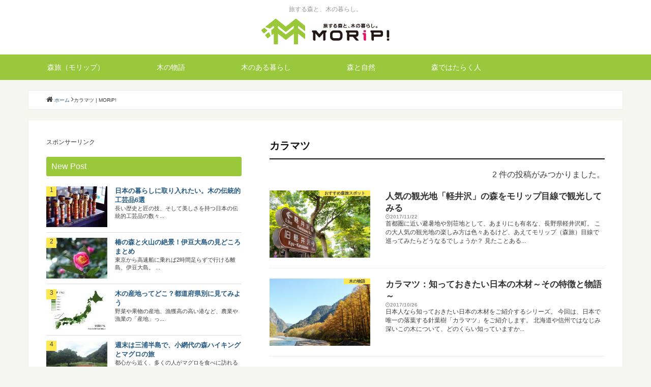

--- FILE ---
content_type: text/html; charset=UTF-8
request_url: https://moripmorip.jp/tag/%E3%82%AB%E3%83%A9%E3%83%9E%E3%83%84/
body_size: 9087
content:
<!DOCTYPE html>
<!--[if lt IE 7]> <html class="ie6" dir="ltr" lang="ja"
	prefix="og: https://ogp.me/ns#" > <![endif]-->
<!--[if IE 7]> <html class="i7" dir="ltr" lang="ja"
	prefix="og: https://ogp.me/ns#" > <![endif]-->
<!--[if IE 8]> <html class="ie" dir="ltr" lang="ja"
	prefix="og: https://ogp.me/ns#" > <![endif]-->
<!--[if gt IE 8]><!--> <html dir="ltr" lang="ja"
	prefix="og: https://ogp.me/ns#" > <!--<![endif]-->
<head>
<meta charset="UTF-8" />
<meta name="viewport" content="width=device-width,initial-scale=1.0,user-scalable=no">
<meta name="format-detection" content="telephone=no" />
<meta name="robots" content="noindex,follow">

<link rel="stylesheet" href="https://moripmorip.jp/wp-content/themes/morip_02/css/normalize.css">
<link rel="stylesheet" href="https://moripmorip.jp/wp-content/themes/morip_02/css/icon/style.css">
<link rel="stylesheet" href="https://moripmorip.jp/wp-content/themes/morip_02/style.css" type="text/css" media="screen" />
<link rel="alternate" type="application/rss+xml" title="MORiP! RSS Feed" href="https://moripmorip.jp/feed/" />
<link rel="pingback" href="https://moripmorip.jp/xmlrpc.php" />
<link rel="shortcut icon" href="https://moripmorip.jp/wp-content/themes/morip_02/images/logo.ico" />
<link href="https://netdna.bootstrapcdn.com/font-awesome/4.0.3/css/font-awesome.css" rel="stylesheet">
<!--[if lt IE 9]>
<script src="https://css3-mediaqueries-js.googlecode.com/svn/trunk/css3-mediaqueries.js"></script>
<script src="https://moripmorip.jp/wp-content/themes/morip_02/js/html5shiv.js"></script>
<![endif]-->

		<!-- All in One SEO 4.2.6.1 - aioseo.com -->
		<title>カラマツ | MORiP!</title>
		<meta name="robots" content="max-image-preview:large" />
		<link rel="canonical" href="https://moripmorip.jp/tag/%E3%82%AB%E3%83%A9%E3%83%9E%E3%83%84/" />
		<meta name="generator" content="All in One SEO (AIOSEO) 4.2.6.1 " />
		<script type="application/ld+json" class="aioseo-schema">
			{"@context":"https:\/\/schema.org","@graph":[{"@type":"BreadcrumbList","@id":"https:\/\/moripmorip.jp\/tag\/%E3%82%AB%E3%83%A9%E3%83%9E%E3%83%84\/#breadcrumblist","itemListElement":[{"@type":"ListItem","@id":"https:\/\/moripmorip.jp\/#listItem","position":1,"item":{"@type":"WebPage","@id":"https:\/\/moripmorip.jp\/","name":"\u30db\u30fc\u30e0","description":"MORiP!\uff08\u30e2\u30ea\u30c3\u30d7\uff09\u306f\u3001\u68ee\u306e\u4e16\u754c\u3068\u66ae\u3089\u3057\u306e\u4e2d\u306b\u3042\u308b\u6728\u3068\u3092\u7d50\u3073\u3064\u3051\u308b\u30e6\u30cb\u30fc\u30af\u306a\u65c5\u3092\u3054\u63d0\u6848\u3059\u308b\u60c5\u5831\u30e1\u30c7\u30a3\u30a2\u3067\u3059\u3002\u77e5\u308c\u3070\u304d\u3063\u3068\u4eba\u751f\u304c\u8c4a\u304b\u306b\u306a\u308b\u3001\u3068\u3063\u3066\u304a\u304d\u306e\u7269\u8a9e\u3092\u304a\u5c4a\u3051\u3057\u307e\u3059\u3002\u3053\u306e\u30b5\u30a4\u30c8\u306b\u306f\u30015\u3064\u306e\u30c8\u30d4\u30c3\u30af\u304c\u3042\u308a\u307e\u3059\u30021.\u68ee\u65c5\uff08\u30e2\u30ea\u30c3\u30d7\uff09 2.\u6728\u306e\u7269\u8a9e 3.\u6728\u306e\u3042\u308b\u66ae\u3089\u3057 4.\u68ee\u3068\u81ea\u7136 5.\u68ee\u3067\u306f\u305f\u3089\u304f\u4eba\u3002\u3053\u306e5\u3064\u306e\u30c8\u30d4\u30c3\u30af\u3092\u901a\u3057\u3066\u3001\u3042\u306a\u305f\u306e\u4eba\u751f\u3092\u8c4a\u304b\u306b\u3059\u308b\u300c\u68ee\u65c5\u300d\u304c\u898b\u3064\u304b\u308a\u307e\u3059\u3088\u3046\u306b\u3002","url":"https:\/\/moripmorip.jp\/"},"nextItem":"https:\/\/moripmorip.jp\/tag\/%e3%82%ab%e3%83%a9%e3%83%9e%e3%83%84\/#listItem"},{"@type":"ListItem","@id":"https:\/\/moripmorip.jp\/tag\/%e3%82%ab%e3%83%a9%e3%83%9e%e3%83%84\/#listItem","position":2,"item":{"@type":"WebPage","@id":"https:\/\/moripmorip.jp\/tag\/%e3%82%ab%e3%83%a9%e3%83%9e%e3%83%84\/","name":"\u30ab\u30e9\u30de\u30c4","url":"https:\/\/moripmorip.jp\/tag\/%e3%82%ab%e3%83%a9%e3%83%9e%e3%83%84\/"},"previousItem":"https:\/\/moripmorip.jp\/#listItem"}]},{"@type":"CollectionPage","@id":"https:\/\/moripmorip.jp\/tag\/%E3%82%AB%E3%83%A9%E3%83%9E%E3%83%84\/#collectionpage","url":"https:\/\/moripmorip.jp\/tag\/%E3%82%AB%E3%83%A9%E3%83%9E%E3%83%84\/","name":"\u30ab\u30e9\u30de\u30c4 | MORiP!","inLanguage":"ja","isPartOf":{"@id":"https:\/\/moripmorip.jp\/#website"},"breadcrumb":{"@id":"https:\/\/moripmorip.jp\/tag\/%E3%82%AB%E3%83%A9%E3%83%9E%E3%83%84\/#breadcrumblist"}},{"@type":"Organization","@id":"https:\/\/moripmorip.jp\/#organization","name":"MORiP!","url":"https:\/\/moripmorip.jp\/"},{"@type":"WebSite","@id":"https:\/\/moripmorip.jp\/#website","url":"https:\/\/moripmorip.jp\/","name":"MORiP!","description":"\u65c5\u3059\u308b\u68ee\u3068\u3001\u6728\u306e\u66ae\u3089\u3057\u3002","inLanguage":"ja","publisher":{"@id":"https:\/\/moripmorip.jp\/#organization"}}]}
		</script>
		<!-- All in One SEO -->

<link rel='dns-prefetch' href='//ajax.googleapis.com' />
<link rel='dns-prefetch' href='//s.w.org' />
<script type="text/javascript">
window._wpemojiSettings = {"baseUrl":"https:\/\/s.w.org\/images\/core\/emoji\/14.0.0\/72x72\/","ext":".png","svgUrl":"https:\/\/s.w.org\/images\/core\/emoji\/14.0.0\/svg\/","svgExt":".svg","source":{"concatemoji":"https:\/\/moripmorip.jp\/wp-includes\/js\/wp-emoji-release.min.js?ver=6.0.11"}};
/*! This file is auto-generated */
!function(e,a,t){var n,r,o,i=a.createElement("canvas"),p=i.getContext&&i.getContext("2d");function s(e,t){var a=String.fromCharCode,e=(p.clearRect(0,0,i.width,i.height),p.fillText(a.apply(this,e),0,0),i.toDataURL());return p.clearRect(0,0,i.width,i.height),p.fillText(a.apply(this,t),0,0),e===i.toDataURL()}function c(e){var t=a.createElement("script");t.src=e,t.defer=t.type="text/javascript",a.getElementsByTagName("head")[0].appendChild(t)}for(o=Array("flag","emoji"),t.supports={everything:!0,everythingExceptFlag:!0},r=0;r<o.length;r++)t.supports[o[r]]=function(e){if(!p||!p.fillText)return!1;switch(p.textBaseline="top",p.font="600 32px Arial",e){case"flag":return s([127987,65039,8205,9895,65039],[127987,65039,8203,9895,65039])?!1:!s([55356,56826,55356,56819],[55356,56826,8203,55356,56819])&&!s([55356,57332,56128,56423,56128,56418,56128,56421,56128,56430,56128,56423,56128,56447],[55356,57332,8203,56128,56423,8203,56128,56418,8203,56128,56421,8203,56128,56430,8203,56128,56423,8203,56128,56447]);case"emoji":return!s([129777,127995,8205,129778,127999],[129777,127995,8203,129778,127999])}return!1}(o[r]),t.supports.everything=t.supports.everything&&t.supports[o[r]],"flag"!==o[r]&&(t.supports.everythingExceptFlag=t.supports.everythingExceptFlag&&t.supports[o[r]]);t.supports.everythingExceptFlag=t.supports.everythingExceptFlag&&!t.supports.flag,t.DOMReady=!1,t.readyCallback=function(){t.DOMReady=!0},t.supports.everything||(n=function(){t.readyCallback()},a.addEventListener?(a.addEventListener("DOMContentLoaded",n,!1),e.addEventListener("load",n,!1)):(e.attachEvent("onload",n),a.attachEvent("onreadystatechange",function(){"complete"===a.readyState&&t.readyCallback()})),(e=t.source||{}).concatemoji?c(e.concatemoji):e.wpemoji&&e.twemoji&&(c(e.twemoji),c(e.wpemoji)))}(window,document,window._wpemojiSettings);
</script>
<style type="text/css">
img.wp-smiley,
img.emoji {
	display: inline !important;
	border: none !important;
	box-shadow: none !important;
	height: 1em !important;
	width: 1em !important;
	margin: 0 0.07em !important;
	vertical-align: -0.1em !important;
	background: none !important;
	padding: 0 !important;
}
</style>
	<link rel='stylesheet' id='wp-block-library-css'  href='https://moripmorip.jp/wp-includes/css/dist/block-library/style.min.css?ver=6.0.11' type='text/css' media='all' />
<style id='global-styles-inline-css' type='text/css'>
body{--wp--preset--color--black: #000000;--wp--preset--color--cyan-bluish-gray: #abb8c3;--wp--preset--color--white: #ffffff;--wp--preset--color--pale-pink: #f78da7;--wp--preset--color--vivid-red: #cf2e2e;--wp--preset--color--luminous-vivid-orange: #ff6900;--wp--preset--color--luminous-vivid-amber: #fcb900;--wp--preset--color--light-green-cyan: #7bdcb5;--wp--preset--color--vivid-green-cyan: #00d084;--wp--preset--color--pale-cyan-blue: #8ed1fc;--wp--preset--color--vivid-cyan-blue: #0693e3;--wp--preset--color--vivid-purple: #9b51e0;--wp--preset--gradient--vivid-cyan-blue-to-vivid-purple: linear-gradient(135deg,rgba(6,147,227,1) 0%,rgb(155,81,224) 100%);--wp--preset--gradient--light-green-cyan-to-vivid-green-cyan: linear-gradient(135deg,rgb(122,220,180) 0%,rgb(0,208,130) 100%);--wp--preset--gradient--luminous-vivid-amber-to-luminous-vivid-orange: linear-gradient(135deg,rgba(252,185,0,1) 0%,rgba(255,105,0,1) 100%);--wp--preset--gradient--luminous-vivid-orange-to-vivid-red: linear-gradient(135deg,rgba(255,105,0,1) 0%,rgb(207,46,46) 100%);--wp--preset--gradient--very-light-gray-to-cyan-bluish-gray: linear-gradient(135deg,rgb(238,238,238) 0%,rgb(169,184,195) 100%);--wp--preset--gradient--cool-to-warm-spectrum: linear-gradient(135deg,rgb(74,234,220) 0%,rgb(151,120,209) 20%,rgb(207,42,186) 40%,rgb(238,44,130) 60%,rgb(251,105,98) 80%,rgb(254,248,76) 100%);--wp--preset--gradient--blush-light-purple: linear-gradient(135deg,rgb(255,206,236) 0%,rgb(152,150,240) 100%);--wp--preset--gradient--blush-bordeaux: linear-gradient(135deg,rgb(254,205,165) 0%,rgb(254,45,45) 50%,rgb(107,0,62) 100%);--wp--preset--gradient--luminous-dusk: linear-gradient(135deg,rgb(255,203,112) 0%,rgb(199,81,192) 50%,rgb(65,88,208) 100%);--wp--preset--gradient--pale-ocean: linear-gradient(135deg,rgb(255,245,203) 0%,rgb(182,227,212) 50%,rgb(51,167,181) 100%);--wp--preset--gradient--electric-grass: linear-gradient(135deg,rgb(202,248,128) 0%,rgb(113,206,126) 100%);--wp--preset--gradient--midnight: linear-gradient(135deg,rgb(2,3,129) 0%,rgb(40,116,252) 100%);--wp--preset--duotone--dark-grayscale: url('#wp-duotone-dark-grayscale');--wp--preset--duotone--grayscale: url('#wp-duotone-grayscale');--wp--preset--duotone--purple-yellow: url('#wp-duotone-purple-yellow');--wp--preset--duotone--blue-red: url('#wp-duotone-blue-red');--wp--preset--duotone--midnight: url('#wp-duotone-midnight');--wp--preset--duotone--magenta-yellow: url('#wp-duotone-magenta-yellow');--wp--preset--duotone--purple-green: url('#wp-duotone-purple-green');--wp--preset--duotone--blue-orange: url('#wp-duotone-blue-orange');--wp--preset--font-size--small: 13px;--wp--preset--font-size--medium: 20px;--wp--preset--font-size--large: 36px;--wp--preset--font-size--x-large: 42px;}.has-black-color{color: var(--wp--preset--color--black) !important;}.has-cyan-bluish-gray-color{color: var(--wp--preset--color--cyan-bluish-gray) !important;}.has-white-color{color: var(--wp--preset--color--white) !important;}.has-pale-pink-color{color: var(--wp--preset--color--pale-pink) !important;}.has-vivid-red-color{color: var(--wp--preset--color--vivid-red) !important;}.has-luminous-vivid-orange-color{color: var(--wp--preset--color--luminous-vivid-orange) !important;}.has-luminous-vivid-amber-color{color: var(--wp--preset--color--luminous-vivid-amber) !important;}.has-light-green-cyan-color{color: var(--wp--preset--color--light-green-cyan) !important;}.has-vivid-green-cyan-color{color: var(--wp--preset--color--vivid-green-cyan) !important;}.has-pale-cyan-blue-color{color: var(--wp--preset--color--pale-cyan-blue) !important;}.has-vivid-cyan-blue-color{color: var(--wp--preset--color--vivid-cyan-blue) !important;}.has-vivid-purple-color{color: var(--wp--preset--color--vivid-purple) !important;}.has-black-background-color{background-color: var(--wp--preset--color--black) !important;}.has-cyan-bluish-gray-background-color{background-color: var(--wp--preset--color--cyan-bluish-gray) !important;}.has-white-background-color{background-color: var(--wp--preset--color--white) !important;}.has-pale-pink-background-color{background-color: var(--wp--preset--color--pale-pink) !important;}.has-vivid-red-background-color{background-color: var(--wp--preset--color--vivid-red) !important;}.has-luminous-vivid-orange-background-color{background-color: var(--wp--preset--color--luminous-vivid-orange) !important;}.has-luminous-vivid-amber-background-color{background-color: var(--wp--preset--color--luminous-vivid-amber) !important;}.has-light-green-cyan-background-color{background-color: var(--wp--preset--color--light-green-cyan) !important;}.has-vivid-green-cyan-background-color{background-color: var(--wp--preset--color--vivid-green-cyan) !important;}.has-pale-cyan-blue-background-color{background-color: var(--wp--preset--color--pale-cyan-blue) !important;}.has-vivid-cyan-blue-background-color{background-color: var(--wp--preset--color--vivid-cyan-blue) !important;}.has-vivid-purple-background-color{background-color: var(--wp--preset--color--vivid-purple) !important;}.has-black-border-color{border-color: var(--wp--preset--color--black) !important;}.has-cyan-bluish-gray-border-color{border-color: var(--wp--preset--color--cyan-bluish-gray) !important;}.has-white-border-color{border-color: var(--wp--preset--color--white) !important;}.has-pale-pink-border-color{border-color: var(--wp--preset--color--pale-pink) !important;}.has-vivid-red-border-color{border-color: var(--wp--preset--color--vivid-red) !important;}.has-luminous-vivid-orange-border-color{border-color: var(--wp--preset--color--luminous-vivid-orange) !important;}.has-luminous-vivid-amber-border-color{border-color: var(--wp--preset--color--luminous-vivid-amber) !important;}.has-light-green-cyan-border-color{border-color: var(--wp--preset--color--light-green-cyan) !important;}.has-vivid-green-cyan-border-color{border-color: var(--wp--preset--color--vivid-green-cyan) !important;}.has-pale-cyan-blue-border-color{border-color: var(--wp--preset--color--pale-cyan-blue) !important;}.has-vivid-cyan-blue-border-color{border-color: var(--wp--preset--color--vivid-cyan-blue) !important;}.has-vivid-purple-border-color{border-color: var(--wp--preset--color--vivid-purple) !important;}.has-vivid-cyan-blue-to-vivid-purple-gradient-background{background: var(--wp--preset--gradient--vivid-cyan-blue-to-vivid-purple) !important;}.has-light-green-cyan-to-vivid-green-cyan-gradient-background{background: var(--wp--preset--gradient--light-green-cyan-to-vivid-green-cyan) !important;}.has-luminous-vivid-amber-to-luminous-vivid-orange-gradient-background{background: var(--wp--preset--gradient--luminous-vivid-amber-to-luminous-vivid-orange) !important;}.has-luminous-vivid-orange-to-vivid-red-gradient-background{background: var(--wp--preset--gradient--luminous-vivid-orange-to-vivid-red) !important;}.has-very-light-gray-to-cyan-bluish-gray-gradient-background{background: var(--wp--preset--gradient--very-light-gray-to-cyan-bluish-gray) !important;}.has-cool-to-warm-spectrum-gradient-background{background: var(--wp--preset--gradient--cool-to-warm-spectrum) !important;}.has-blush-light-purple-gradient-background{background: var(--wp--preset--gradient--blush-light-purple) !important;}.has-blush-bordeaux-gradient-background{background: var(--wp--preset--gradient--blush-bordeaux) !important;}.has-luminous-dusk-gradient-background{background: var(--wp--preset--gradient--luminous-dusk) !important;}.has-pale-ocean-gradient-background{background: var(--wp--preset--gradient--pale-ocean) !important;}.has-electric-grass-gradient-background{background: var(--wp--preset--gradient--electric-grass) !important;}.has-midnight-gradient-background{background: var(--wp--preset--gradient--midnight) !important;}.has-small-font-size{font-size: var(--wp--preset--font-size--small) !important;}.has-medium-font-size{font-size: var(--wp--preset--font-size--medium) !important;}.has-large-font-size{font-size: var(--wp--preset--font-size--large) !important;}.has-x-large-font-size{font-size: var(--wp--preset--font-size--x-large) !important;}
</style>
<link rel='stylesheet' id='contact-form-7-css'  href='https://moripmorip.jp/wp-content/plugins/contact-form-7/includes/css/styles.css?ver=5.6.4' type='text/css' media='all' />
<script type='text/javascript' src='https://ajax.googleapis.com/ajax/libs/jquery/1.11.3/jquery.min.js?ver=6.0.11' id='jquery-js'></script>
<link rel="https://api.w.org/" href="https://moripmorip.jp/wp-json/" /><link rel="alternate" type="application/json" href="https://moripmorip.jp/wp-json/wp/v2/tags/37" />
<!-- Google Adsens 全画面-->

</head>
<body data-rsssl=1 class="archive tag tag-37">
<!-- アコーディオン -->
<nav id="s-navi" class="pcnone fixed_menu">

  <form method="get" id="searchform_sp" action="https://moripmorip.jp/">
  <label class="hidden" for="s"></label>
  <input type="text" placeholder="検索"  name="s" id="s" />
  <button type="submit" value=""><i class="fa fa-search"></i></button>
  </form>


  <dl class="acordion">
    <dt class="trigger">
      <p><span class="op"><i class="fa fa-bars"></i></span></p>
    </dt>
    <dd class="acordion_tree">
      <ul>
        <li id="menu-item-399" class="menu-item menu-item-type-taxonomy menu-item-object-category menu-item-has-children menu-item-399"><a href="https://moripmorip.jp/category/morip/">森旅（モリップ）</a>
<ul class="sub-menu">
	<li id="menu-item-463" class="menu-item menu-item-type-taxonomy menu-item-object-category menu-item-463"><a href="https://moripmorip.jp/category/morip/spot/">おすすめ森旅スポット</a></li>
	<li id="menu-item-464" class="menu-item menu-item-type-taxonomy menu-item-object-category menu-item-464"><a href="https://moripmorip.jp/category/morip/theme/">テーマで巡る</a></li>
	<li id="menu-item-465" class="menu-item menu-item-type-taxonomy menu-item-object-category menu-item-465"><a href="https://moripmorip.jp/category/morip/hint/">旅のヒント</a></li>
	<li id="menu-item-462" class="menu-item menu-item-type-taxonomy menu-item-object-category menu-item-462"><a href="https://moripmorip.jp/category/morip/event/">イベント・ツアー情報</a></li>
</ul>
</li>
<li id="menu-item-396" class="menu-item menu-item-type-taxonomy menu-item-object-category menu-item-has-children menu-item-396"><a href="https://moripmorip.jp/category/wood/">木の物語</a>
<ul class="sub-menu">
	<li id="menu-item-468" class="menu-item menu-item-type-taxonomy menu-item-object-category menu-item-468"><a href="https://moripmorip.jp/category/wood/japan/">知っておきたい日本の木材</a></li>
	<li id="menu-item-467" class="menu-item menu-item-type-taxonomy menu-item-object-category menu-item-467"><a href="https://moripmorip.jp/category/wood/wisdom/">木材豆知識</a></li>
	<li id="menu-item-466" class="menu-item menu-item-type-taxonomy menu-item-object-category menu-item-466"><a href="https://moripmorip.jp/category/wood/premium/">プレミアムな木材</a></li>
</ul>
</li>
<li id="menu-item-395" class="menu-item menu-item-type-taxonomy menu-item-object-category menu-item-has-children menu-item-395"><a href="https://moripmorip.jp/category/life/">木のある暮らし</a>
<ul class="sub-menu">
	<li id="menu-item-428" class="menu-item menu-item-type-taxonomy menu-item-object-category menu-item-428"><a href="https://moripmorip.jp/category/life/style/">ライフスタイル</a></li>
	<li id="menu-item-429" class="menu-item menu-item-type-taxonomy menu-item-object-category menu-item-429"><a href="https://moripmorip.jp/category/life/diy/">木でＤＩＹ！</a></li>
	<li id="menu-item-430" class="menu-item menu-item-type-taxonomy menu-item-object-category menu-item-430"><a href="https://moripmorip.jp/category/life/space/">木の空間・建築</a></li>
	<li id="menu-item-431" class="menu-item menu-item-type-taxonomy menu-item-object-category menu-item-431"><a href="https://moripmorip.jp/category/life/item/">森と木の暮らしアイテム</a></li>
</ul>
</li>
<li id="menu-item-398" class="menu-item menu-item-type-taxonomy menu-item-object-category menu-item-has-children menu-item-398"><a href="https://moripmorip.jp/category/forest/">森と自然</a>
<ul class="sub-menu">
	<li id="menu-item-469" class="menu-item menu-item-type-taxonomy menu-item-object-category menu-item-469"><a href="https://moripmorip.jp/category/forest/column/">お勉強コラム</a></li>
	<li id="menu-item-471" class="menu-item menu-item-type-taxonomy menu-item-object-category menu-item-471"><a href="https://moripmorip.jp/category/forest/animal/">森の動植物</a></li>
	<li id="menu-item-470" class="menu-item menu-item-type-taxonomy menu-item-object-category menu-item-470"><a href="https://moripmorip.jp/category/forest/nature/">大自然に触れる</a></li>
</ul>
</li>
<li id="menu-item-397" class="menu-item menu-item-type-taxonomy menu-item-object-category menu-item-has-children menu-item-397"><a href="https://moripmorip.jp/category/job/">森ではたらく人</a>
<ul class="sub-menu">
	<li id="menu-item-472" class="menu-item menu-item-type-taxonomy menu-item-object-category menu-item-472"><a href="https://moripmorip.jp/category/job/forestry/">林業の仕事</a></li>
	<li id="menu-item-473" class="menu-item menu-item-type-taxonomy menu-item-object-category menu-item-473"><a href="https://moripmorip.jp/category/job/country/">田舎暮らし</a></li>
</ul>
</li>
      </ul>
      <div class="clear"></div>
    </dd>
  </dl>
</nav>
<!-- /アコーディオン -->

<header>
  <div id="head_wrap" class="clearfix">
    <!-- サイトキャッチ -->
    <p class="descr">旅する森と、木の暮らし。</p>
    <!-- ロゴ -->
    <p class="sitename"><a href="https://moripmorip.jp/"><img src="https://moripmorip.jp/wp-content/themes/morip_02/images/logo.png" alt="旅する森と、木の暮らし。│MORiP!" title="MORiP!│旅する森と、木の暮らし。" /></a></p>
  </div>
</header>
  <!--メニュー-->
  <nav id="glnav" class="smanone clearfix">
    <div id="glmenu">
      <ul>
        <li class="menu-item menu-item-type-taxonomy menu-item-object-category menu-item-has-children menu-item-399"><a href="https://moripmorip.jp/category/morip/">森旅（モリップ）</a>
<ul class="sub-menu">
	<li class="menu-item menu-item-type-taxonomy menu-item-object-category menu-item-463"><a href="https://moripmorip.jp/category/morip/spot/">おすすめ森旅スポット</a></li>
	<li class="menu-item menu-item-type-taxonomy menu-item-object-category menu-item-464"><a href="https://moripmorip.jp/category/morip/theme/">テーマで巡る</a></li>
	<li class="menu-item menu-item-type-taxonomy menu-item-object-category menu-item-465"><a href="https://moripmorip.jp/category/morip/hint/">旅のヒント</a></li>
	<li class="menu-item menu-item-type-taxonomy menu-item-object-category menu-item-462"><a href="https://moripmorip.jp/category/morip/event/">イベント・ツアー情報</a></li>
</ul>
</li>
<li class="menu-item menu-item-type-taxonomy menu-item-object-category menu-item-has-children menu-item-396"><a href="https://moripmorip.jp/category/wood/">木の物語</a>
<ul class="sub-menu">
	<li class="menu-item menu-item-type-taxonomy menu-item-object-category menu-item-468"><a href="https://moripmorip.jp/category/wood/japan/">知っておきたい日本の木材</a></li>
	<li class="menu-item menu-item-type-taxonomy menu-item-object-category menu-item-467"><a href="https://moripmorip.jp/category/wood/wisdom/">木材豆知識</a></li>
	<li class="menu-item menu-item-type-taxonomy menu-item-object-category menu-item-466"><a href="https://moripmorip.jp/category/wood/premium/">プレミアムな木材</a></li>
</ul>
</li>
<li class="menu-item menu-item-type-taxonomy menu-item-object-category menu-item-has-children menu-item-395"><a href="https://moripmorip.jp/category/life/">木のある暮らし</a>
<ul class="sub-menu">
	<li class="menu-item menu-item-type-taxonomy menu-item-object-category menu-item-428"><a href="https://moripmorip.jp/category/life/style/">ライフスタイル</a></li>
	<li class="menu-item menu-item-type-taxonomy menu-item-object-category menu-item-429"><a href="https://moripmorip.jp/category/life/diy/">木でＤＩＹ！</a></li>
	<li class="menu-item menu-item-type-taxonomy menu-item-object-category menu-item-430"><a href="https://moripmorip.jp/category/life/space/">木の空間・建築</a></li>
	<li class="menu-item menu-item-type-taxonomy menu-item-object-category menu-item-431"><a href="https://moripmorip.jp/category/life/item/">森と木の暮らしアイテム</a></li>
</ul>
</li>
<li class="menu-item menu-item-type-taxonomy menu-item-object-category menu-item-has-children menu-item-398"><a href="https://moripmorip.jp/category/forest/">森と自然</a>
<ul class="sub-menu">
	<li class="menu-item menu-item-type-taxonomy menu-item-object-category menu-item-469"><a href="https://moripmorip.jp/category/forest/column/">お勉強コラム</a></li>
	<li class="menu-item menu-item-type-taxonomy menu-item-object-category menu-item-471"><a href="https://moripmorip.jp/category/forest/animal/">森の動植物</a></li>
	<li class="menu-item menu-item-type-taxonomy menu-item-object-category menu-item-470"><a href="https://moripmorip.jp/category/forest/nature/">大自然に触れる</a></li>
</ul>
</li>
<li class="menu-item menu-item-type-taxonomy menu-item-object-category menu-item-has-children menu-item-397"><a href="https://moripmorip.jp/category/job/">森ではたらく人</a>
<ul class="sub-menu">
	<li class="menu-item menu-item-type-taxonomy menu-item-object-category menu-item-472"><a href="https://moripmorip.jp/category/job/forestry/">林業の仕事</a></li>
	<li class="menu-item menu-item-type-taxonomy menu-item-object-category menu-item-473"><a href="https://moripmorip.jp/category/job/country/">田舎暮らし</a></li>
</ul>
</li>
      </ul>
    </div>
  </nav>

<!--ぱんくず -->
<div id="breadcrumb" class="cf"><div itemscope itemtype="http://data-vocabulary.org/Breadcrumb" style="display:table-cell;">  <i class="fa fa-home" aria-hidden="true"></i> <a href="https://moripmorip.jp" itemprop="url"><span itemprop="title">ホーム</span></a> <i class="fa fa-angle-right" aria-hidden="true"></i></div><div style="display:table-cell;">カラマツ | MORiP!</div></div><!--/ ぱんくず -->


<div id="wrapper">
<div id="content" class="clearfix">
  <div id="contentInner">
    <main>
      <article>
        <section> 
          <!--ループ開始-->
          <h1 class="list-title">
                        カラマツ                      </h1>

          <p class="ar">2 件の投稿がみつかりました。</p>
          <div id="post_list">
      <dl class="clearfix">
    <dt>
      <a class="post_image" href="https://moripmorip.jp/mrp0000035/" >
            <img width="480" height="320" src="https://moripmorip.jp/wp-content/uploads/2022/10/fc6927a4cd7fc6f068de9eb5d3ae4aff-20-480x320.jpg" class="attachment-thumb480 size-thumb480 wp-post-image" alt="" srcset="https://moripmorip.jp/wp-content/uploads/2022/10/fc6927a4cd7fc6f068de9eb5d3ae4aff-20-480x320.jpg 480w, https://moripmorip.jp/wp-content/uploads/2022/10/fc6927a4cd7fc6f068de9eb5d3ae4aff-20-300x200.jpg 300w, https://moripmorip.jp/wp-content/uploads/2022/10/fc6927a4cd7fc6f068de9eb5d3ae4aff-20-120x80.jpg 120w, https://moripmorip.jp/wp-content/uploads/2022/10/fc6927a4cd7fc6f068de9eb5d3ae4aff-20.jpg 640w" sizes="(max-width: 480px) 100vw, 480px" />            </a>
      <span class="post_info_catname">おすすめ森旅スポット</span>
    </dt>
    <dd>
      <h3><a href="https://moripmorip.jp/mrp0000035/">人気の観光地「軽井沢」の森をモリップ目線で観光してみる</a></h3>
      <div class="post_info">
        <p><i class="fa fa-clock-o"></i>2017/11/22</span></p>
      </div>
      <div class="post_info_excerpt">
          <p>首都圏に近い避暑地や別荘地として、あまりにも有名な、長野県軽井沢町。

この大人気の観光地の楽しみ方は色々あるけど、あえてモリップ（森旅）目線で巡ってみたらどうなるでしょうか？

見たことある...</p>
      </div>
    </dd>
  </dl>
      <dl class="clearfix">
    <dt>
      <a class="post_image" href="https://moripmorip.jp/mrp0000002-2/" >
            <img width="480" height="320" src="https://moripmorip.jp/wp-content/uploads/2022/10/fc6927a4cd7fc6f068de9eb5d3ae4aff-11-480x320.jpg" class="attachment-thumb480 size-thumb480 wp-post-image" alt="" loading="lazy" srcset="https://moripmorip.jp/wp-content/uploads/2022/10/fc6927a4cd7fc6f068de9eb5d3ae4aff-11-480x320.jpg 480w, https://moripmorip.jp/wp-content/uploads/2022/10/fc6927a4cd7fc6f068de9eb5d3ae4aff-11-300x199.jpg 300w, https://moripmorip.jp/wp-content/uploads/2022/10/fc6927a4cd7fc6f068de9eb5d3ae4aff-11-120x80.jpg 120w" sizes="(max-width: 480px) 100vw, 480px" />            </a>
      <span class="post_info_catname">木の物語</span>
    </dt>
    <dd>
      <h3><a href="https://moripmorip.jp/mrp0000002-2/">カラマツ：知っておきたい日本の木材～その特徴と物語～</a></h3>
      <div class="post_info">
        <p><i class="fa fa-clock-o"></i>2017/10/26</span></p>
      </div>
      <div class="post_info_excerpt">
          <p>日本人なら知っておきたい日本の木材をご紹介するシリーズ。

今回は、日本で唯一の落葉する針葉樹「カラマツ」をご紹介します。

北海道や信州ではなじみ深いこの木について、どのくらい知っていますか...</p>
      </div>
    </dd>
  </dl>
  </div>



        </section>
        <!--/stinger--> 
        <!--ページナビ-->
              </article>
    </main>
  </div>
  <!-- /#contentInner -->
  <aside>

<!-- AdSense(PCのみ/404非表示) -->
<div class="ad_block smanone">
<p>スポンサーリンク</p>


</div>
<!-- AdSense(PCのみ/404非表示) -->

	<div id="mybox" class="clearfix">
		<h4 class="menu_underh2"> New Post</h4>
		<div id="newpost-side">
        <dl class="clearfix">
    <dt>
      <a class="post_image" href="https://moripmorip.jp/mrp0000054/">
                <img width="120" height="80" src="https://moripmorip.jp/wp-content/uploads/2022/10/a337fcff304a9b711a3f99f40b3b533e-38-120x80.jpg" class="attachment-thumb120 size-thumb120 wp-post-image" alt="" loading="lazy" srcset="https://moripmorip.jp/wp-content/uploads/2022/10/a337fcff304a9b711a3f99f40b3b533e-38-120x80.jpg 120w, https://moripmorip.jp/wp-content/uploads/2022/10/a337fcff304a9b711a3f99f40b3b533e-38-300x200.jpg 300w, https://moripmorip.jp/wp-content/uploads/2022/10/a337fcff304a9b711a3f99f40b3b533e-38-480x320.jpg 480w, https://moripmorip.jp/wp-content/uploads/2022/10/a337fcff304a9b711a3f99f40b3b533e-38.jpg 640w" sizes="(max-width: 120px) 100vw, 120px" />              </a>
    </dt>
    <dd>
      <h5><a href="https://moripmorip.jp/mrp0000054/" >日本の暮らしに取り入れたい。木の伝統的工芸品6選</a></h5>
      <div class="smanone">
        <p class="newpost_excerpt">長い歴史と匠の技、そして美しさを持つ日本の伝統的工芸品の数々...</p>
      </div>
    </dd>
  </dl>
    <dl class="clearfix">
    <dt>
      <a class="post_image" href="https://moripmorip.jp/mrp0000051/">
                <img width="120" height="80" src="https://moripmorip.jp/wp-content/uploads/2022/10/fc6927a4cd7fc6f068de9eb5d3ae4aff-33-120x80.jpg" class="attachment-thumb120 size-thumb120 wp-post-image" alt="" loading="lazy" srcset="https://moripmorip.jp/wp-content/uploads/2022/10/fc6927a4cd7fc6f068de9eb5d3ae4aff-33-120x80.jpg 120w, https://moripmorip.jp/wp-content/uploads/2022/10/fc6927a4cd7fc6f068de9eb5d3ae4aff-33-480x320.jpg 480w" sizes="(max-width: 120px) 100vw, 120px" />              </a>
    </dt>
    <dd>
      <h5><a href="https://moripmorip.jp/mrp0000051/" >椿の森と火山の絶景！伊豆大島の見どころまとめ</a></h5>
      <div class="smanone">
        <p class="newpost_excerpt">東京から高速船に乗れば2時間足らずで行ける離島、伊豆大島。...</p>
      </div>
    </dd>
  </dl>
    <dl class="clearfix">
    <dt>
      <a class="post_image" href="https://moripmorip.jp/mrp0000058/">
                <img width="120" height="80" src="https://moripmorip.jp/wp-content/uploads/2022/10/fc6927a4cd7fc6f068de9eb5d3ae4aff-32-120x80.jpg" class="attachment-thumb120 size-thumb120 wp-post-image" alt="" loading="lazy" srcset="https://moripmorip.jp/wp-content/uploads/2022/10/fc6927a4cd7fc6f068de9eb5d3ae4aff-32-120x80.jpg 120w, https://moripmorip.jp/wp-content/uploads/2022/10/fc6927a4cd7fc6f068de9eb5d3ae4aff-32-480x320.jpg 480w" sizes="(max-width: 120px) 100vw, 120px" />              </a>
    </dt>
    <dd>
      <h5><a href="https://moripmorip.jp/mrp0000058/" >木の産地ってどこ？都道府県別に見てみよう</a></h5>
      <div class="smanone">
        <p class="newpost_excerpt">野菜や果物の産地、漁獲高の高い港など、農業や漁業の「産地」っ...</p>
      </div>
    </dd>
  </dl>
    <dl class="clearfix">
    <dt>
      <a class="post_image" href="https://moripmorip.jp/mrp0000043/">
                <img width="120" height="80" src="https://moripmorip.jp/wp-content/uploads/2022/10/fc6927a4cd7fc6f068de9eb5d3ae4aff-31-120x80.jpg" class="attachment-thumb120 size-thumb120 wp-post-image" alt="" loading="lazy" srcset="https://moripmorip.jp/wp-content/uploads/2022/10/fc6927a4cd7fc6f068de9eb5d3ae4aff-31-120x80.jpg 120w, https://moripmorip.jp/wp-content/uploads/2022/10/fc6927a4cd7fc6f068de9eb5d3ae4aff-31-480x320.jpg 480w" sizes="(max-width: 120px) 100vw, 120px" />              </a>
    </dt>
    <dd>
      <h5><a href="https://moripmorip.jp/mrp0000043/" >週末は三浦半島で、小網代の森ハイキングとマグロの旅</a></h5>
      <div class="smanone">
        <p class="newpost_excerpt">都心から近く、多くの人がマグロを食べに訪れる観光地、神奈川県...</p>
      </div>
    </dd>
  </dl>
    <dl class="clearfix">
    <dt>
      <a class="post_image" href="https://moripmorip.jp/mrp0000049/">
                <img width="120" height="80" src="https://moripmorip.jp/wp-content/uploads/2022/10/fc6927a4cd7fc6f068de9eb5d3ae4aff-30-120x80.jpg" class="attachment-thumb120 size-thumb120 wp-post-image" alt="" loading="lazy" srcset="https://moripmorip.jp/wp-content/uploads/2022/10/fc6927a4cd7fc6f068de9eb5d3ae4aff-30-120x80.jpg 120w, https://moripmorip.jp/wp-content/uploads/2022/10/fc6927a4cd7fc6f068de9eb5d3ae4aff-30-300x199.jpg 300w, https://moripmorip.jp/wp-content/uploads/2022/10/fc6927a4cd7fc6f068de9eb5d3ae4aff-30-480x320.jpg 480w, https://moripmorip.jp/wp-content/uploads/2022/10/fc6927a4cd7fc6f068de9eb5d3ae4aff-30.jpg 640w" sizes="(max-width: 120px) 100vw, 120px" />              </a>
    </dt>
    <dd>
      <h5><a href="https://moripmorip.jp/mrp0000049/" >木目の種類：柾目・板目・木口を、バウムクーヘンで学ぼう</a></h5>
      <div class="smanone">
        <p class="newpost_excerpt">木目の種類、「柾目」「板目」「木口」って聞いたことがあります...</p>
      </div>
    </dd>
  </dl>
      </div>
		<form role="search" method="get" id="searchform" class="searchform" action="https://moripmorip.jp/">
				<div>
					<label class="screen-reader-text" for="s">検索:</label>
					<input type="text" value="" name="s" id="s" />
					<input type="submit" id="searchsubmit" value="検索" />
				</div>
			</form><h4>アーカイブ</h4>
			<ul>
					<li><a href='https://moripmorip.jp/2018/06/'>2018年6月</a></li>
	<li><a href='https://moripmorip.jp/2018/04/'>2018年4月</a></li>
	<li><a href='https://moripmorip.jp/2018/03/'>2018年3月</a></li>
	<li><a href='https://moripmorip.jp/2018/01/'>2018年1月</a></li>
	<li><a href='https://moripmorip.jp/2017/12/'>2017年12月</a></li>
	<li><a href='https://moripmorip.jp/2017/11/'>2017年11月</a></li>
	<li><a href='https://moripmorip.jp/2017/10/'>2017年10月</a></li>
			</ul>

			<h4>カテゴリー</h4>
			<ul>
					<li class="cat-item cat-item-5"><a href="https://moripmorip.jp/category/morip/event/">イベント・ツアー情報</a>
</li>
	<li class="cat-item cat-item-3"><a href="https://moripmorip.jp/category/morip/spot/">おすすめ森旅スポット</a>
</li>
	<li class="cat-item cat-item-26"><a href="https://moripmorip.jp/category/forest/column/">お勉強コラム</a>
</li>
	<li class="cat-item cat-item-4"><a href="https://moripmorip.jp/category/morip/theme/">テーマで巡る</a>
</li>
	<li class="cat-item cat-item-18"><a href="https://moripmorip.jp/category/wood/premium/">プレミアムな木材</a>
</li>
	<li class="cat-item cat-item-23"><a href="https://moripmorip.jp/category/life/style/">ライフスタイル</a>
</li>
	<li class="cat-item cat-item-28"><a href="https://moripmorip.jp/category/forest/nature/">大自然に触れる</a>
</li>
	<li class="cat-item cat-item-6"><a href="https://moripmorip.jp/category/morip/hint/">旅のヒント</a>
</li>
	<li class="cat-item cat-item-20"><a href="https://moripmorip.jp/category/life/">木のある暮らし</a>
</li>
	<li class="cat-item cat-item-15"><a href="https://moripmorip.jp/category/wood/">木の物語</a>
</li>
	<li class="cat-item cat-item-22"><a href="https://moripmorip.jp/category/life/space/">木の空間・建築</a>
</li>
	<li class="cat-item cat-item-17"><a href="https://moripmorip.jp/category/wood/wisdom/">木材豆知識</a>
</li>
	<li class="cat-item cat-item-31"><a href="https://moripmorip.jp/category/job/forestry/">林業の仕事</a>
</li>
	<li class="cat-item cat-item-30"><a href="https://moripmorip.jp/category/job/">森ではたらく人</a>
</li>
	<li class="cat-item cat-item-21"><a href="https://moripmorip.jp/category/life/item/">森と木の暮らしアイテム</a>
</li>
	<li class="cat-item cat-item-25"><a href="https://moripmorip.jp/category/forest/">森と自然</a>
</li>
	<li class="cat-item cat-item-27"><a href="https://moripmorip.jp/category/forest/animal/">森の動植物</a>
</li>
	<li class="cat-item cat-item-2"><a href="https://moripmorip.jp/category/morip/">森旅（モリップ）</a>
</li>
	<li class="cat-item cat-item-32"><a href="https://moripmorip.jp/category/job/country/">田舎暮らし</a>
</li>
	<li class="cat-item cat-item-16"><a href="https://moripmorip.jp/category/wood/japan/">知っておきたい日本の木材</a>
</li>
			</ul>

				</div>
</aside></div>
<!--/#content -->
</div>

<footer id="footer">
	<div id="footer_content_01" class="clearfix">
		<h3>CATEGORY</h3>
		<nav>
			<ul>
								<li><a href="https://moripmorip.jp/category/morip/event/">イベント・ツアー情報</a></li>
								<li><a href="https://moripmorip.jp/category/morip/spot/">おすすめ森旅スポット</a></li>
								<li><a href="https://moripmorip.jp/category/forest/column/">お勉強コラム</a></li>
								<li><a href="https://moripmorip.jp/category/morip/theme/">テーマで巡る</a></li>
								<li><a href="https://moripmorip.jp/category/wood/premium/">プレミアムな木材</a></li>
								<li><a href="https://moripmorip.jp/category/life/style/">ライフスタイル</a></li>
								<li><a href="https://moripmorip.jp/category/forest/nature/">大自然に触れる</a></li>
								<li><a href="https://moripmorip.jp/category/morip/hint/">旅のヒント</a></li>
								<li><a href="https://moripmorip.jp/category/life/">木のある暮らし</a></li>
								<li><a href="https://moripmorip.jp/category/wood/">木の物語</a></li>
								<li><a href="https://moripmorip.jp/category/life/space/">木の空間・建築</a></li>
								<li><a href="https://moripmorip.jp/category/wood/wisdom/">木材豆知識</a></li>
								<li><a href="https://moripmorip.jp/category/job/forestry/">林業の仕事</a></li>
								<li><a href="https://moripmorip.jp/category/job/">森ではたらく人</a></li>
								<li><a href="https://moripmorip.jp/category/life/item/">森と木の暮らしアイテム</a></li>
								<li><a href="https://moripmorip.jp/category/forest/">森と自然</a></li>
								<li><a href="https://moripmorip.jp/category/forest/animal/">森の動植物</a></li>
								<li><a href="https://moripmorip.jp/category/morip/">森旅（モリップ）</a></li>
								<li><a href="https://moripmorip.jp/category/job/country/">田舎暮らし</a></li>
								<li><a href="https://moripmorip.jp/category/wood/japan/">知っておきたい日本の木材</a></li>
							</ul>
		</nav>
	</div>
	<div id="footer_content_02" class="clearfix">
		<h3>INFORMATION</h3>
		<nav>
			<ul>
				<li><a href="/writer/"><i class="fa fa-pencil-square" aria-hidden="true"></i>ライター紹介</a></li>
				<li><a href="/contactus/"><i class="fa fa-envelope" aria-hidden="true"></i>お問い合わせ</a></li>
				<li><a href="/?feed=rss2" target="_blank"><i class="fa fa-rss-square" aria-hidden="true"></i>RSS</a></li>
			</ul>
		</nav>
	</div>
	<div id="footer_content_03" class="clearfix">
		<h3 id="footer_post_name" class="clear">カラマツ | MORiP!</h3>
		<p>旅する森と、木の暮らし。</p>
	</div>
	<p class="copy">MORiP! Copyright 2017 All Rights Reserved.</p>
</footer>
<!-- /#wrapper -->
<!-- ページトップへ戻る -->
<div id="page-top"><a href="#wrapper" class="fa fa-chevron-up"></a></div>
<!-- ページトップへ戻る　終わり -->

<script type='text/javascript' src='https://moripmorip.jp/wp-content/plugins/contact-form-7/includes/swv/js/index.js?ver=5.6.4' id='swv-js'></script>
<script type='text/javascript' id='contact-form-7-js-extra'>
/* <![CDATA[ */
var wpcf7 = {"api":{"root":"https:\/\/moripmorip.jp\/wp-json\/","namespace":"contact-form-7\/v1"}};
/* ]]> */
</script>
<script type='text/javascript' src='https://moripmorip.jp/wp-content/plugins/contact-form-7/includes/js/index.js?ver=5.6.4' id='contact-form-7-js'></script>
<script type='text/javascript' src='https://moripmorip.jp/wp-content/plugins/table-of-contents-plus/front.min.js?ver=2106' id='toc-front-js'></script>
<script type='text/javascript' src='https://moripmorip.jp/wp-content/themes/morip_02/js/base.js?ver=6.0.11' id='base-js'></script>
</body></html>

--- FILE ---
content_type: text/css
request_url: https://moripmorip.jp/wp-content/themes/morip_02/style.css
body_size: 5334
content:
@charset "UTF-8";
/*---------------------------------------------------------
Theme Name: AD RICH(ver.MORIP)
Author: AD RICH
Version: 2017.10.10
---------------------------------------------------------*/

/*---------------------------------------------------------
＜基本色＞
背景色（薄）：#F4F6EF
ヘッドライン色：#99C83B
背景色（濃）：#343534
リンク： #225881
リンクホバー： #99C83B
基本フォント：#3E3E3E
Gnav：#99C83D
Gnav:hover：#B4D47D
GnavSub:hover：#354623
サムネテキスト:#FDE84F
---------------------------------------------------------*/

* {
  font-family: "游ゴシック Medium", "Yu Gothic Medium", "游ゴシック体", YuGothic, "メイリオ", "ヒラギノ角ゴ Pro W3", Hiragino Kaku Gothic Pro, Meiryo, "ＭＳ Ｐゴシック", sans-serif;
  margin: 0px;
  padding: 0px;
  box-sizing: border-box;
}
main, article, aside, header, canvas, details, figcaption, figure, footer, nav, section, summary {
  display: block;
}
body {
  min-width: 320px;
  word-wrap: break-word;
  background-color:#F4F6EF;
}
img, video, object {
  max-width: 100%;
  height: auto;
  border: none;
  vertical-align: bottom;
/*  display: block; */
}
/* 画像リンクのマウスオーバーに透かし */
a:hover img {
  -moz-opacity: 0.8;
  opacity: 0.8;
}
img.size-full, img.size-large {
  margin-bottom: 10px;
  height: auto;
  max-width: 100%;
}
.wp-caption{
  height: auto;
  max-width: 100%;
}
/* ロゴ画像の最大サイズ */
.sitename img {
  max-height: 100px;
}
/* スマートフォンは表示しない */
.smanone {
  display: none;
}
/* clearfix */
.clearfix {
  zoom: 1;
}
.clearfix:after {
  content: "";
  display: block;
  clear: both;
}
.clear {
  clear: both;
}
.center {
  text-align: center;
  padding-bottom: 20px;
}
.ad {
  padding-bottom: 10px;
}
/* iframeのレスポンシブ */
.youtube-container {
  position: relative;
  padding-bottom: 56.25%;
  padding-top: 30px;
  height: 0;
  overflow: hidden;
}
.youtube-container iframe {
  position: absolute;
  top: 0;
  left: 0;
  max-width: 100%;
  height: 100%;
}
/* 引用 */
.post blockquote {
  background-color: #fff;
  background-image: url(images/quote.png);
  background-repeat: no-repeat;
  background-position: 20px 20px;
  padding: 40px 20px 20px 20px;
  margin-top: 20px;
  margin-bottom: 20px;
  background-color: #fefefe;
  border:1px solid #eee;
}
.ac{
  text-align:center;
}
.ar{
  text-align:right;
}
.alignnone{
  margin:0 auto;
}
.aligncenter {
    display: block;
    margin: 0 auto;
}
.alignright { float: right; }
.alignleft { float: left; }
 
img[class*="wp-image-"],
img[class*="attachment-"] {
    height: auto;
    max-width: 100%;
}
/*---------------------------------------------------------
基本フォントサイズの設定
---------------------------------------------------------*/
html{
  font-size: 62.5%;
}
body {
  color:#3E3E3E;
    font-size: 1.6rem;
}
p {
    font-size: 1.6rem;
}
/*---------------------------------------------------------
基本色の設定
---------------------------------------------------------*/
a {
  color: #225881;
  text-decoration: none;
}
a:hover {
  color: #99C83B;
}
/*---------------------------------------------------------
要素基本フォントの設定
---------------------------------------------------------*/
h1 {
  font-size: 2.5rem;
  line-height: 3.0rem;
}
h1.entry-title {
}
h2 {
  background-color:#99C83B;
  color: #fff;
  font-size: 2.0rem;
  line-height: 2.5rem;
  margin: 20px 0px;
  padding: 20px;
  font-weight: normal;
}
h2 a{
  color: #fff;
}
/*小見出し*/
.post h3 {
  font-size: 2.0rem;
  line-height: 2.5rem;
  margin: 20px 0px;
  padding: 20px;
  font-weight: bold;
  border-left: 5px #99C83B solid;
}
.post h4{
  font-size: 1.8rem;
  padding:20px;
  margin: 20px 0px;
  background-color:#eee;
  font-weight: bold;
}
.post h5{
  font-size: 1.6rem;
  padding:10px;
  margin: 20px 0px;
  background-color:#eee;
  font-weight: bold;
}
header .descr{
  text-align: center;
  margin:0px 0px 10px 0px;
  font-size:1.2rem;
  color:#999;
}


/*---------------------------------------------------------
基本レイアウト（スマホ基準）
---------------------------------------------------------*/
#wrapper {
  box-sizing: border-box;
  max-width: 1170px;
  padding: 0px 0px;
  margin: 20px auto;
  background-color: #fff;
}
#head_wrap {
  max-width: 1170px;
  width:100%;
  padding: 20px 0px 0px 0px;
  margin: 0 auto;
}
header {
  text-align: center;
  background:#fff;
  padding-bottom:20px;
}
.fixed_menu{
  position: fixed;
  top: 0;
  width: 100%;
  z-index: 10000;
}
main {
}
section {
}
/*記事内の文字装飾
---------------------------------------------------------*/
.MainContents p{
  padding:10px 20px;
  color:#555555;
    line-height: 3.2rem;
}
.MainContents ol,
.MainContents ul{
  padding-left:3.0rem;
  margin-bottom: 20px;
}
#excerpt_block p{
  padding:10px 20px;
  color:#555555;
    line-height: 3.2rem;
}


/*アドセンス
---------------------------------------------------------*/
.ad_block{
  margin-bottom: 20px;
}
.ad_block p{
  color:#333;
  font-size: 1.2rem;
}
/*クルクル
---------------------------------------------------------*/
.kanren_block{
  height:400px;
  overflow:auto;
  padding:0px 10px;
  margin-bottom: 20px;
  border: solid 1px #ccc;
}
#kanren{
}
#kanren a.post_image p{
  color:#666;
  display: table-cell;
  background-color: #eee;
  vertical-align: middle;
  width: 100px;
  height:100px;
  line-height: 1.0rem;
  text-align: center;
  border:1px solid #ddd;
}
#kanren a.post_image p span{
  display: block;
  font-size: 1.2rem;
}
div#kanren dl{
  padding:10px 0px;
  border-bottom: 1px solid #ddd;
}
div#kanren dl dt{
  float:left;
  width:33%;
}
div#kanren dl dd{
  float:right;
  width:67%;
}
div#kanren dd p a{
  font-size: 1.4rem;
}
div#kanren dd p.newpost_excerpt{
  font-size: 1.1rem;
}

/*記事一覧
---------------------------------------------------------*/
h1.list-title{
  font-size:2.0rem;
  color:#111;
  border-bottom: 2px solid #111;
  padding-bottom:10px;
  margin-bottom: 20px;
}

#post_list{
  padding:0px 10px;
}
#post_list dl{
  padding:20px 0px;
  border-bottom:2px solid #ddd;
}
#post_list dl dt{
  position: relative;
}
#post_list dl dd{
  padding:10px;
}
#post_list h3{
  padding:10px 0px;
}
#post_list h3 a{
  color:#333;
  font-weight:bold;
  font-size: 1.7rem;
}
#post_list a.post_image p{
  color:#666;
  display: table-cell;
  background-color: #eee;
  vertical-align: middle;
  width: 380px;
  height:240px;
  line-height: 2.5rem;
  text-align: center;
  border:1px solid #ddd;
}
#post_list a.post_image p span{
  display: block;
  font-size: 2.0rem;
}
#post_list div.post_info p{
  font-size: 1.2rem;
  font-weight: bold;
  margin-bottom: 10px;
}
#post_list div.post_info_excerpt p{
  font-size: 1.2rem;
}
#post_list span.post_info_catname{
  position: absolute;
  top:0px;
  right:0px;
  background-color:#FDE84F;
  padding:0px 10px;
  font-size: 0.8rem;
  font-weight: bold;
}
/*サイドバー
----------------------------------------------------*/
aside #mybox h4 {
  font-size: 1.6rem;
  font-weight: normal;
  margin-bottom: 10px;
  padding: 10px 10px;
  background-color:#99C83B;
  color:#fff;
}
aside #mybox ul li {
}
aside #mybox ul li a{
}
aside #mybox ul li a:hover{
}
aside #mybox ul li ul li {
}
/*フッター
----------------------------------------------------*/
footer {
  clear: both;
  padding: 20px 0px 10px 0px;
  background: #343534;
  color: #fff;
  font-size:1.4rem;
}
footer nav{
  padding: 0;
}
footer nav ul li{
  float: left;
  width:50%;
  list-style: none;
  padding: 0px 0px 10px 0;
  color:#fff;
}
footer nav ul li a{
  color:#fff;
  text-decoration: none;
}
footer nav ul li a:hover{
  text-decoration: underline;
}
footer nav ul i{
  padding-right:5px;
}
#footer_content_01{
  padding:20px;
}
#footer_content_02{
  padding:20px;
}
#footer_content_03{
  text-align: center;
  padding:20px 20px 0px 20px;
}
#footer_content_01 h3,
#footer_content_02 h3 {
  text-align: left;
  margin-bottom: 10px;
  border-bottom:1px solid #888;
}
#footer_content_03 h3,
#footer_content_03 p{
  font-size:1.0rem;
  font-weight: normal;
  margin-bottom: 10px;
  margin-left:0;
  font-weight: normal;
}
#footer .copy {
  padding: 20px;
  text-align: center;
  font-weight: normal;
  font-size: 0.9rem;
  line-height: 15px;
  -moz-opacity: 0.5;
  opacity: 0.5;
}
/*---------------------------------------------------------
各パーツ（スマホ基準）
---------------------------------------------------------*/
/*パンくず
----------------------------------------------------*/
div#breadcrumb{
  max-width:1170px;
  padding: 10px 5px;
  margin: 20px auto;
  border:1px solid #F0F0F0;
  background-color: #fff;
  font-size:1.0rem;
}
div#breadcrumb i{
  font-size:1.4rem;
}
div#breadcrumb div {
  display: inline;
}
/*投稿情報
----------------------------------------------------*/
#PostInfo{
  margin: 20px 0px;
}
#PostInfo i{
  margin-right:5px;
}
#PostInfo p{
  font-size: 1.1rem;
}
/*PAGE TOP
----------------------------------------------------*/
#page-top {
  position: fixed;
  z-index: 9999;
  bottom: 20px;
  right: 0px;
  font-size: 1.6rem;
}
#page-top a {
  background: #665e53;
  text-decoration: none;
  color: #fff;
  padding: 20px;
  text-align: center;
  display: block;
  -moz-opacity: 0.5;
  opacity: 0.5;
}
#page-top a:hover {
  text-decoration: none;
  background: #999;
  color: #fff;
}
/*メールフォーム
----------------------------------------------------*/
.mailform input{
  max-width:100%;
  border: 1px solid #ddd;
  padding:3px 10px;
}
.mailform textarea{
  max-width:100%;
  border: 1px solid #ddd;
  padding:3px 10px;
}

/*TOC+
----------------------------------------------------*/
#toc_container{
  margin: 20px 5px;
  padding:10px 20px;
  border:1px solid #ddd;
}
#toc_container p.toc_title{
  text-align: center;
  padding:10px;
}
#toc_container ul,
#toc_container ol{
  padding-left:0px;
  margin-bottom: 0px;
}

#toc_container li{
  font-size: 1.5rem;
  list-style: none;
  padding:8px 0px;
  border-top:1px dotted #ddd;
}
#toc_container li li{
  font-size: 1.2rem;
  text-indent: 3.0rem;
  padding-bottom:0px;
}
/*SNSボタン
----------------------------------------------------*/
.sns{
  margin: 20px 0px;
}
.sns ul li{
  list-style: none;
  float: left;
  width:33%;
}
.sns ul li a{
  display:block;
  margin: 5px;
  padding:10px;
  border:1px #efefef solid;
  color:#fff;
  background-color: #ddd;
  text-align: center;
  font-size:0.9rem;
}
.sns ul li a:hover{
   opacity: 0.5;
}
.sns ul li a span{margin-right:10px;}
.sns ul li a.sns_tw{background-color:#6FAAD9;}
.sns ul li a.sns_fb{background-color:#3E5B95;}
.sns ul li a.sns_gp{background-color:#D0695A;}
.sns ul li a.sns_hb{background-color:#5782E1 ;}
.sns ul li a.sns_li{background-color:#54AF28;}
.sns ul li a.sns_po{background-color:#DB575D;}

/*Author情報
----------------------------------------------------*/
#author_block{
  margin: 20px 5px;
  padding:10px 20px;
  border:1px solid #ddd;
}
#author_block h3{
  font-size:1.6rem;
  color:#111;
  border-bottom: 2px solid #111;
  border-left: 0px;
  padding:0px;
  margin:10px 0px 20px 0px;
}
#author_block h3 i{
  font-size:2.0rem;
}
#author_block  dl dt{
  float: left;
  width:20%;
}
#author_block  dl dd{
  float: right;
  width:75%;
}
#author_block  dl dt img{
  background-color: #fff;
  padding:1px;
  border:1px #ddd solid;
}
.author_name{
  font-weight: bold;
  font-size: 1.7rem;
  margin-bottom: 10px;
}
.author_description{
  font-size: 1.2rem;
}
.author_description strong{
  display: block;
  font-size: 1.4rem;
  line-height: 3.0rem;
}
p.author_url{
  margin-top: 10px;
  font-size: 0.8rem;
}
/*記事下の情報
----------------------------------------------------*/
.tag_list{
  font-size: 1.4rem;
  margin:0px 5px 20px 5px;
  padding:10px 0px;
}
.p-navi{
  padding:0px 0px 40px 0px;
}
.p-navi dl dt {
  font-weight: normal;
  float: left;
}
.p-navi dl dd {
  text-indent: 10px;
  margin: 10px 5px;
}
/*ページネーション
----------------------------------------------------*/
.pagination{
  padding:20px 0px;
  font-size:1.2rem;
  color:#666;
}
.pagination a.inactive{
  display: table-cell;
  vertical-align: middle;
  width:4.0rem;
  height:4.0rem;
  border: 1px solid #99C83B;
  color: #99C83B;
  text-align: center;
}
.pagination a.inactive:hover{
  background-color:#99C83B;
  color: #fff;
}
.pagination span.current{
  display: table-cell;
  vertical-align: middle;
  width:4.0rem;
  height:4.0rem;
  border: 1px solid #99C83B;
  background-color:#99C83B;
  color: #fff;
  text-align: center;
}
/*サムネ付き一覧(サイドバー)
----------------------------------------------------*/
#newpost-side{
  margin-bottom: 20px;
}
#newpost-side a.post_image p{
  color:#666;
  display: table-cell;
  background-color: #eee;
  vertical-align: middle;
  width: 120px;
  height:80px;
  line-height: 1.0rem;
  text-align: center;
  border:1px solid #ddd;
}
#newpost-side a.post_image p span{
  display: block;
  font-size: 1.2rem;
}
div#newpost-side dl{
  padding:10px 0px;
  border-bottom: 1px solid #ddd;
}
div#newpost-side dl dt{
  position: relative;
  float:left;
  width:35%;
  max-width: 140px;
}
div#newpost-side dd p.newpost_excerpt{
  font-size: 1.1rem;
}
div#newpost-side dl:nth-of-type(1) dt:after{content: "1";}
div#newpost-side dl:nth-of-type(2) dt:after{content: "2";}
div#newpost-side dl:nth-of-type(3) dt:after{content: "3";}
div#newpost-side dl:nth-of-type(4) dt:after{content: "4";}
div#newpost-side dl:nth-of-type(5) dt:after{content: "5";}

div#newpost-side dl dt:after{
  position: absolute;
  top:0;
  left:0;
  font-size: 1.2rem;
  color:#3E3E3E;
  background-color: #FDE84F;
  width:2.0rem;
  height:2.0rem;
  text-align: center;
}
/*カテゴリ一覧(サイドバー)
----------------------------------------------------*/
div#mybox ul li{
  padding:5px 0px;
  list-style: none;
}
div#mybox ul li ul.children{
  text-indent: 2.0rem;
  font-size: 1.4rem;
}
div#mybox ul li ul.children li a:before{
  content: "\f101";
  font-family: "FontAwesome";
  margin-right: 5px;
}
/*スマホヘッダナビ
---------------------------------*/
#s-navi{
  background-color: #99C83B;
  padding-bottom: 5px;
}
#s-navi dl.acordion p {
  margin: 0;
}
#s-navi dl.acordion {
  margin: 0 5px;
}
#s-navi dt.trigger {
  text-align: left;
  padding: 5px 0px;
  cursor: pointer;
}
#s-navi dt.trigger .op {
  font-size: 2.0rem;
  padding: 0px 10px;
  color:#fff;
}
#s-navi dd.acordion_tree {
  padding: 5px 10px;
  display:none;
  overflow: hidden;
  background-color: rgba(255,255,255,1.0);
}
.acordion_tree li {
  font-size: 13px;
  border-bottom: 1px dotted #ddd;
  list-style: none;
}
.acordion_tree li a {
  display: block;
  padding:5px 10px;
  text-decoration: none;
  list-style: none !important;
}
.acordion_tree li a span{
  display: none;
}
#s-navi form#searchform_sp{
  position: absolute;
  right:10px;
  top:8px;
  margin:0;
  width: 80%;
}
.acordion_tree li ul li{
  padding-left: 2.0rem;
  border-top: 1px dotted #ddd;
}

#s-navi form#searchform_sp input{
    height: initial;
  font-size: 1.4rem;
  border-radius: 0;
  border-top: solid 1px #ccc;
  border-left: solid 1px #ccc;
  border-bottom: solid 1px #ccc;
  border-right: solid 1px #fff;
  background-color: #fff!important;
  z-index: 10;
  padding: 3px 5px 3px 5px;
  width: 90%;
  box-sizing: border-box;
  float: left;
}
#s-navi form#searchform_sp button{
  color: #fff;
  font-size: 1.4rem;
  border-radius: 0;
  border-top: solid 1px #ccc;
  border-left: solid 1px #ccc;
  border-bottom: solid 1px #ccc;
  border-right: solid 1px #ccc;
  background-color: #343534!important;
  z-index: 10;
  padding: 3px 5px 3px 5px;
  width: 10%;
  box-sizing: border-box;
  float: left;
}
/*ライター紹介ページ
---------------------------------*/
div.writer_list h1.entry-title{
  color:#99C83B;
}
div.writer_list h3{
  border:0px;
  padding-left:30px !important;
  background-image: url(images/h3_list_mark.jpg);
  background-repeat: no-repeat;
}
div.writer_list h3 span{
  padding:0px 20px;
  font-size:0.8rem;
  color:#99C83B;
}
div.writer_list dl dd p{
  font-size:1.2rem;
}


/*---------------------------------------------------------
スマホ以外で反映するスタイル
---------------------------------------------------------*/

/*media Queries タブレット(スマホ以上)
----------------------------------------------------*/
@media only screen and (min-width: 600px) {
  .smanone {
    display: block;
  }
  .sitename img {
    margin: 0;
    float:none;
    margin:0 auto 0px auto;
  }
  #wrapper {
    padding: 35px;
    margin: 20px auto;
    border:1px solid #F0F0F0;
  }
  .MainContents p{
    padding:10px 0px;
  }
  #excerpt_block p{
    padding:10px 0px;
  }
  h2 {
    border-radius: 3px;
  -webkit-border-radius: 3px;
  -moz-border-radius: 3px;
  }
  aside #mybox h4 {
    border-radius: 3px;
  -webkit-border-radius: 3px;
  -moz-border-radius: 3px;
  }
  /*SNSボタン*/
  .sns ul li a{
    font-size: 1.6rem
  }
  /*パンくず*/
  div#breadcrumb{
    padding: 10px 35px;
    margin: 20px auto;
    border:1px solid #F0F0F0;
  }
  /*グローバルメニュー
  ---------------------------------------------------------*/
  #glnav{
    width: 100%;
    margin: 0 auto;
    background-color: #99C83D;
  }
  #glmenu ul{
    position: relative;
    width: 100%;
    height: 50px;
    max-width: 1170px;
    margin: 0 auto;
  }
  #glmenu ul li{
    float: left;
    width: 16%;
    height: 50px;
    line-height: 50px;
    background-color: #99C83D;
    position: relative;
    text-align:center;
    list-style: none;
  }
  #glmenu ul li a{
    display: block;
    color: #fff;
    font-size:1.4rem;
  }
  #glmenu ul li:hover {
    background: #B4D47D;
    -webkit-transition: all .3s;
    transition: all .3s;
  }
  #glmenu ul li ul{
    visibility: hidden;
    opacity: 0;
    z-index: 1;
    position: absolute;
    top: 40px;
    width: 100%;
    background: #B4D47D;
    -webkit-transition: all .2s ease;
    transition: all .1s ease;
  }
  #glmenu ul li:hover ul{
    top: 50px;
    visibility: visible;
    opacity: 1;
  }
  #glmenu ul li ul.sub-menu li{
    width: 200%;
    text-align:left;
    text-indent:2.0rem;
    background: #B4D47D;
    height: 40px;
    line-height: 40px;
  }
  #glmenu ul li ul.sub-menu li:hover{
    background: #354623;
  }


  /*記事一覧
  ---------------------------------------------------------*/
  #post_list{
    padding:0px;
  }
  #post_list dl{
    padding:20px 0px;
    border-bottom:1px dotted #ddd;
  }
  #post_list dl dt{
    position: relative;
    float:left;
    max-width:30%;
  }
  #post_list dl dd{
    padding:0px 0px 0px 30px;
    float:right;
    width:70%;
  }
  #post_list h3{
    padding:0px;
  }
  #post_list h3 a{
    color:#333;
    font-weight:bold;
    font-size: 1.7rem;
  }
  #post_list a.post_image p{
    color:#666;
    display: table-cell;
    background-color: #eee;
    vertical-align: middle;
    width: 380px;
    height:130px;
    line-height: 2.5rem;
    text-align: center;
    border:1px solid #ddd;
  }
  #post_list a.post_image p span{
    display: block;
    font-size: 2.0rem;
  }
  #post_list div.post_info p{
    font-size: 1.0rem;
    font-weight: bold;
    margin-bottom: 0px;
    color:#999;
  }
  #post_list div.post_info_excerpt p{
    font-size: 1.2rem;
  }
  #post_list span.post_info_catname{
    position: absolute;
    top:0px;
    right:0px;
    background-color:#FDE84F;
    padding:0px 10px;
    font-size: 0.8rem;
    font-weight: bold;
  }

}

/*---------------------------------------------------------
タブレットのみ反映するスタイル
---------------------------------------------------------*/

/*media Queries タブレットサイズ(PC以下)
----------------------------------------------------*/
@media only screen and (max-width: 959px) {
  aside {
    clear: both;
    float: none;
    width: auto;
    position: static !important;
  }
  header{
    padding-top:40px;
  }
  header .sitename img{
    margin: 0;
    float:none;
    margin:0 auto 0px auto;
  }
  .smanone {
    display: none;
  }

}

/*---------------------------------------------------------
PCのみ反映するスタイル
---------------------------------------------------------*/

/*media Queries PCサイズ
----------------------------------------------------*/
@media only screen and (min-width: 960px) {
  .pcnone {
    display: none;
  }
  header {
    padding-top: 10px;
  }
  #head_wrap {
    padding: 0px;
  }
  #contentInner {
    width: 100%;
  }
  footer div#footer_content_01,
  footer div#footer_content_02{
    max-width:1170px;
    margin:0px auto;
  }
  main {
    float:right;
    width:60%;
    padding: 0px 0px;
  }
  aside {
    float:left;
    width:35%;
  }
  #author_block{
    margin: 20px 0px;
  }
  .tag_list{
    margin:0px 0px 20px 0px;
  }
  #toc_container{
    margin: 20px 0px;
  }
  #excerpt_block{
    margin: 20px 0px;
  }
  /*IEで要素がズレるのを対応*/
  .ie7 aside ul li, .ie8 aside ul li, .ie9 aside ul li {
    display: list-item;
    padding: 0;
  }
  /*フローティングヘッダメニュー*/
  .fixed_pc_menu{
    position: fixed;
    top: 0;
    z-index: 10000;
    opacity: 0.8;
  }
  .fixed_pc_menu:hover{
    opacity: 1.0;
  }
  .fixed_pc_menu_body{
    margin-top: 44px;
  }
}

